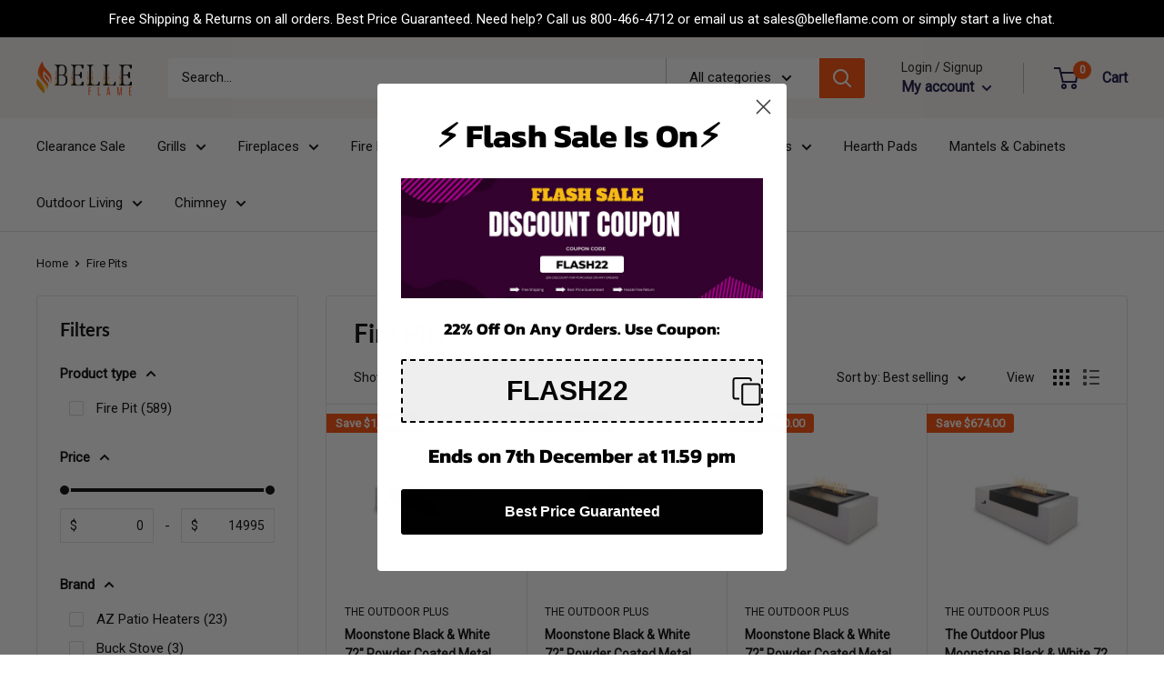

--- FILE ---
content_type: text/javascript
request_url: https://cdn.shopify.com/s/files/1/0597/3783/3627/files/tptinstall.min.js?v=1718591634&t=tapita-seo-script-tags&shop=hotfirepit.myshopify.com
body_size: -634
content:
/*
 * Tapita service v3
 * Check tapita installation minification (remove `.min` from URL path) for more info
*/

--- FILE ---
content_type: text/javascript
request_url: https://belleflame.com/cdn/shop/t/19/assets/globocheckout.lib.js?v=123078136667041530111741126545
body_size: 13353
content:
(function(t,e){typeof exports=="object"&&typeof module!="undefined"?module.exports=e():typeof define=="function"&&define.amd?define(e):(t=t||self).Liquid=e()})(this,function(){"use strict";var r=function(t2,e2){return(r=Object.setPrototypeOf||{__proto__:[]}instanceof Array&&function(t3,e3){t3.__proto__=e3}||function(t3,e3){for(var n2 in e3)e3.hasOwnProperty(n2)&&(t3[n2]=e3[n2])})(t2,e2)};function i(t2,e2){function n2(){this.constructor=t2}r(t2,e2),t2.prototype=e2===null?Object.create(e2):(n2.prototype=e2.prototype,new n2)}var m=function(){return(m=Object.assign||function(t2){for(var e2,n2=1,r2=arguments.length;n2<r2;n2++)for(var i2 in e2=arguments[n2])Object.prototype.hasOwnProperty.call(e2,i2)&&(t2[i2]=e2[i2]);return t2}).apply(this,arguments)};function p(s2,o2,u2,a2){return new(u2||(u2=Promise))(function(t2,e2){function n2(t3){try{i2(a2.next(t3))}catch(t4){e2(t4)}}function r2(t3){try{i2(a2.throw(t3))}catch(t4){e2(t4)}}function i2(e3){e3.done?t2(e3.value):new u2(function(t3){t3(e3.value)}).then(n2,r2)}i2((a2=a2.apply(s2,o2||[])).next())})}function d(n2,r2){var i2,s2,o2,t2,u2={label:0,sent:function(){if(1&o2[0])throw o2[1];return o2[1]},trys:[],ops:[]};return t2={next:e2(0),throw:e2(1),return:e2(2)},typeof Symbol=="function"&&(t2[Symbol.iterator]=function(){return this}),t2;function e2(e3){return function(t3){return function(e4){if(i2)throw new TypeError("Generator is already executing.");for(;u2;)try{if(i2=1,s2&&(o2=2&e4[0]?s2.return:e4[0]?s2.throw||((o2=s2.return)&&o2.call(s2),0):s2.next)&&!(o2=o2.call(s2,e4[1])).done)return o2;switch(s2=0,o2&&(e4=[2&e4[0],o2.value]),e4[0]){case 0:case 1:o2=e4;break;case 4:return u2.label++,{value:e4[1],done:!1};case 5:u2.label++,s2=e4[1],e4=[0];continue;case 7:e4=u2.ops.pop(),u2.trys.pop();continue;default:if(!(o2=0<(o2=u2.trys).length&&o2[o2.length-1])&&(e4[0]===6||e4[0]===2)){u2=0;continue}if(e4[0]===3&&(!o2||e4[1]>o2[0]&&e4[1]<o2[3])){u2.label=e4[1];break}if(e4[0]===6&&u2.label<o2[1]){u2.label=o2[1],o2=e4;break}if(o2&&u2.label<o2[2]){u2.label=o2[2],u2.ops.push(e4);break}o2[2]&&u2.ops.pop(),u2.trys.pop();continue}e4=r2.call(n2,u2)}catch(t4){e4=[6,t4],s2=0}finally{i2=o2=0}if(5&e4[0])throw e4[1];return{value:e4[0]?e4[1]:void 0,done:!0}}([e3,t3])}}}var s=function(){function t2(){}return t2.prototype.valueOf=function(){},t2.prototype.liquidMethodMissing=function(t3){},t2}(),e=Object.prototype.toString;function g(t2){return e.call(t2)==="[object String]"}function u(t2){return typeof t2=="function"}function a(t2){return f(t2)?"":(t2=l(t2),String(t2))}function o(t2){return t2 instanceof s?t2.valueOf():t2}function c(t2){return typeof t2=="number"}function l(t2){return u(t2.toLiquid)?l(t2.toLiquid()):t2}function f(t2){return t2==null}function v(t2){return e.call(t2)==="[object Array]"}function h(t2,e2){for(var n2 in t2=t2||{})if(t2.hasOwnProperty(n2)&&e2(t2[n2],n2,t2)===!1)break;return t2}function w(t2){return t2[t2.length-1]}function y(t2){var e2=typeof t2;return t2!==null&&(e2==="object"||e2==="function")}function b(t2,e2,n2){n2===void 0&&(n2=1);for(var r2=[],i2=t2;i2<e2;i2+=n2)r2.push(i2);return r2}function T(t2,e2,n2){n2===void 0&&(n2=" ");for(var r2=e2-(t2=String(t2)).length;0<r2--;)t2=n2+t2;return t2}var t=function(r2){function t2(t3,e2){var n2=r2.call(this,t3.message)||this;return n2.originalError=t3,n2.token=e2,n2}return i(t2,r2),t2.prototype.update=function(){var i2,s2,t3,o2,e2=this.originalError,n2=(i2=this.token,s2=i2.input.split("\n"),t3=Math.max(i2.line-2,1),o2=Math.min(i2.line+3,s2.length),b(t3,o2+1).map(function(t4){var e3=t4===i2.line?">> ":"   ",n3=T(String(t4),String(o2).length),r3=s2[t4-1];return""+e3+n3+"| "+r3}).join("\n"));this.message=function(t4,e3){return e3.file&&(t4+=", file:"+e3.file),t4+=", line:"+e3.line+", col:"+e3.col}(e2.message,this.token),this.stack=this.message+"\n"+n2+"\n"+this.stack+"\nFrom "+e2.stack},t2}(Error),x=function(r2){function t2(t3,e2){var n2=r2.call(this,new Error(t3),e2)||this;return n2.name="TokenizationError",r2.prototype.update.call(n2),n2}return i(t2,r2),t2}(t),n=function(r2){function t2(t3,e2){var n2=r2.call(this,t3,e2)||this;return n2.name="ParseError",n2.message=t3.message,r2.prototype.update.call(n2),n2}return i(t2,r2),t2}(t),E=function(r2){function t2(t3,e2){var n2=r2.call(this,t3,e2.token)||this;return n2.name="RenderError",n2.message=t3.message,r2.prototype.update.call(n2),n2}return i(t2,r2),t2}(t),k=function(n2){function t2(t3){var e2=n2.call(this,t3)||this;return e2.resolvedHTML="",e2.name="RenderBreakError",e2.message=t3+"",e2}return i(t2,n2),t2}(Error),R=function(n2){function t2(t3){var e2=n2.call(this,t3)||this;return e2.name="AssertionError",e2.message=t3+"",e2}return i(t2,n2),t2}(Error);function q(t2,e2){if(!t2)throw new R(e2=e2||"expect "+t2+" to be true")}var S={root:["."],cache:!1,extname:"",dynamicPartials:!0,trimTagRight:!1,trimTagLeft:!1,trimOutputRight:!1,trimOutputLeft:!1,greedy:!0,tagDelimiterLeft:"{%",tagDelimiterRight:"%}",outputDelimiterLeft:"{{",outputDelimiterRight:"}}",strictFilters:!1,strictVariables:!1};function O(t2){var e2;return(t2=t2||{}).hasOwnProperty("root")&&(t2.root=v(e2=t2.root)?e2:g(e2)?[e2]:[]),t2}function M(t2){return m({},S,t2)}var L=function(){function t2(t3,e2){t3===void 0&&(t3={}),this.scopes=[{}],this.registers={},this.opts=M(e2),this.environments=t3}return t2.prototype.getRegister=function(t3,e2){return e2===void 0&&(e2={}),this.registers[t3]=this.registers[t3]||e2},t2.prototype.setRegister=function(t3,e2){return this.registers[t3]=e2},t2.prototype.getAll=function(){return[this.environments].concat(this.scopes).reduce(function(t3,e2){return m(t3,e2)},{})},t2.prototype.get=function(o2){return p(this,void 0,void 0,function(){var e2,n2,r2,i2,s2;return d(this,function(t3){switch(t3.label){case 0:return[4,this.parseProp(o2)];case 1:for(e2=t3.sent(),n2=this.findScope(e2[0])||this.environments,r2=0,i2=e2;r2<i2.length;r2++)if(s2=i2[r2],f(n2=D(n2,s2))&&this.opts.strictVariables)throw new TypeError("undefined variable: "+s2);return[2,n2]}})})},t2.prototype.push=function(t3){return this.scopes.push(t3)},t2.prototype.pop=function(){return this.scopes.pop()},t2.prototype.front=function(){return this.scopes[0]},t2.prototype.findScope=function(t3){for(var e2=this.scopes.length-1;0<=e2;e2--){var n2=this.scopes[e2];if(t3 in n2)return n2}return null},t2.prototype.parseProp=function(a2){return p(this,void 0,void 0,function(){function e2(){r2.length&&n2.push(r2),r2=""}var n2,r2,i2,s2,o2,u2;return d(this,function(t3){switch(t3.label){case 0:a2=String(a2),n2=[],r2="",s2=0,t3.label=1;case 1:if(!(s2<a2.length))return[3,10];switch(a2[s2]){case"[":return[3,2];case".":return[3,7]}return[3,8];case 2:return e2(),o2=a2[s2+1],/['"]/.test(o2)?(q((i2=a2.indexOf(o2,s2+2))!==-1,"unbalanced "+o2+": "+a2),r2=a2.slice(s2+2,i2),e2(),s2=i2+2,[3,6]):[3,3];case 3:return q((i2=function(t4,e3){for(var n3=1,r3=e3;r3<t4.length;r3++)if(t4[r3]==="["&&n3++,t4[r3]==="]"&&--n3===0)return r3;return-1}(a2,s2+1))!==-1,"unbalanced []: "+a2),r2=a2.slice(s2+1,i2),/^[+-]?\d+$/.test(r2)?[3,5]:(u2=String,[4,this.get(r2)]);case 4:r2=u2.apply(void 0,[t3.sent()]),t3.label=5;case 5:e2(),s2=i2+1,t3.label=6;case 6:return[3,9];case 7:return e2(),s2++,[3,9];case 8:r2+=a2[s2++],t3.label=9;case 9:return[3,1];case 10:if(e2(),!n2.length)throw new TypeError('invalid path:"'+a2+'"');return[2,n2]}})})},t2}();function D(t2,e2){return f(t2)?t2:(t2=l(t2))instanceof s?u(t2[e2])?t2[e2]():t2.hasOwnProperty(e2)?t2[e2]:t2.liquidMethodMissing(e2):e2==="size"?f((n2=t2).size)&&(v(n2)||g(n2))?n2.length:n2.size:t2[e2];var n2}var P=Object.freeze({ParseError:n,TokenizationError:x,RenderBreakError:k,AssertionError:R,Drop:s}),F={readFile:function(r2){return p(this,void 0,void 0,function(){return d(this,function(t2){return[2,new Promise(function(t3,e2){var n2=new XMLHttpRequest;n2.onload=function(){200<=n2.status&&n2.status<300?t3(n2.responseText):e2(new Error(n2.statusText))},n2.onerror=function(){e2(new Error("An error occurred whilst receiving the response."))},n2.open("GET",r2),n2.send()})]})})},resolve:function(t2,e2,i2){return t2.length&&w(t2)!=="/"&&(t2+="/"),function(t3,e3){var n2=document.createElement("base");n2.href=t3;var r2=document.getElementsByTagName("head")[0];r2.insertBefore(n2,r2.firstChild);var i3=document.createElement("a");i3.href=e3;var s2=i3.href;return r2.removeChild(n2),s2}(t2,e2).replace(/^(\w+:\/\/[^/]+)(\/[^?]+)/,function(t3,e3,n2){var r2=n2.split("/").pop();return/\.\w+$/.test(r2)?t3:e3+n2+i2})},exists:function(){return p(this,void 0,void 0,function(){return d(this,function(t2){return[2,!0]})})}},U=function(t2,e2,n2,r2,i2){this.trimLeft=!1,this.trimRight=!1,this.type="notset",this.col=r2,this.line=n2,this.raw=t2,this.value=t2,this.input=e2,this.file=i2},j=function(f2){function t2(t3,e2,n2,r2,i2,s2,o2,u2){var a2=f2.call(this,t3,n2,r2,i2,u2)||this,c2=e2[0]==="-",l2=w(e2)==="-";return a2.value=e2.slice(c2?1:0,l2?-1:e2.length).trim(),a2.trimLeft=c2||s2,a2.trimRight=l2||o2,a2}return i(t2,f2),t2}(U),_=new RegExp(/'[^']*'/.source+"|"+/"[^"]*"/.source),A=new RegExp("(?:"+_.source+"|[^'\"])*"),H=/[+-]?(?:\d+\.?\d*|\.?\d+)/,N=/[\w-]+[?]?/,z=new RegExp("\\[(?:"+_.source+"|[\\w-\\.]+)\\]"),Y=new RegExp("(?:"+_.source+"|"+/true|false/.source+"|"+H.source+")"),$2=new RegExp(N.source+"(?:\\."+N.source+"|"+z.source+")*"),I=new RegExp("(?:"+$2.source+"|"+H.source+")"),C=new RegExp("\\("+I.source+"\\.\\."+I.source+"\\)"),B=new RegExp("\\(("+I.source+")\\.\\.("+I.source+")\\)"),V=new RegExp("(?:"+$2.source+"|"+Y.source+"|"+C.source+")"),G=new RegExp("(?:"+N.source+")\\s*:\\s*(?:"+V.source+")"),W=new RegExp("("+N.source+")\\s*:\\s*("+V.source+")","g"),J=new RegExp("^\\s*("+N.source+")\\s*([\\s\\S]*?)\\s*$"),X=new RegExp("^"+_.source+"$"),K=new RegExp("^"+B.source+"$"),Q=[/\s+or\s+/,/\s+and\s+/,/==|!=|<=|>=|<|>|\s+contains\s+/],Z=function(c2){function t2(t3,e2,n2,r2,i2,s2,o2){var u2=c2.call(this,t3,e2,n2,r2,i2,s2.trimTagLeft,s2.trimTagRight,o2)||this;u2.type="tag";var a2=u2.value.match(J);if(!a2)throw new x("illegal tag syntax",u2);return u2.name=a2[1],u2.args=a2[2],u2}return i(t2,c2),t2.is=function(t3){return t3.type==="tag"},t2}(j),tt=function(o2){function t2(t3,e2,n2,r2,i2){var s2=o2.call(this,t3,e2,n2,r2,i2)||this;return s2.type="html",s2.value=t3,s2}return i(t2,o2),t2.is=function(t3){return t3.type==="html"},t2}(U);function et(t2,e2){if(t2&&tt.is(t2)){var n2=e2?/\s+$/g:/[\t\r ]*$/g;t2.value=t2.value.replace(n2,"")}}function nt(t2,e2){if(t2&&tt.is(t2)){var n2=e2?/^\s+/g:/^[\t\r ]*\n?/g;t2.value=t2.value.replace(n2,"")}}var rt,it,st=function(a2){function t2(t3,e2,n2,r2,i2,s2,o2){var u2=a2.call(this,t3,e2,n2,r2,i2,s2.trimOutputLeft,s2.trimOutputRight,o2)||this;return u2.type="output",u2}return i(t2,a2),t2.is=function(t3){return t3.type==="output"},t2}(j);(it=rt||(rt={}))[it.HTML=0]="HTML",it[it.OUTPUT=1]="OUTPUT",it[it.TAG=2]="TAG";var ot=function(){function t2(t3){this.options=M(t3)}return t2.prototype.tokenize=function(t3,e2){for(var n2=[],r2=this.options,i2=r2.tagDelimiterLeft,s2=r2.tagDelimiterRight,o2=r2.outputDelimiterLeft,u2=r2.outputDelimiterRight,a2=0,c2=1,l2=rt.HTML,f2="",h2=0,p2=1,d2=1;a2<t3.length;){if(t3[a2]==="\n"&&(c2++,h2=a2+1),l2===rt.HTML){if(t3.substr(a2,o2.length)===o2){f2&&n2.push(new tt(f2,t3,p2,d2,e2)),p2=c2,d2=a2-h2+1,a2+=(f2=o2).length,l2=rt.OUTPUT;continue}if(t3.substr(a2,i2.length)===i2){f2&&n2.push(new tt(f2,t3,p2,d2,e2)),p2=c2,d2=a2-h2+1,a2+=(f2=i2).length,l2=rt.TAG;continue}}else{if(l2===rt.OUTPUT&&t3.substr(a2,u2.length)===u2){f2+=u2,n2.push(new st(f2,f2.slice(o2.length,-u2.length),t3,p2,d2,this.options,e2)),f2="",p2=c2,d2=(a2+=u2.length)-h2+1,l2=rt.HTML;continue}if(t3.substr(a2,s2.length)===s2){f2+=s2,n2.push(new Z(f2,f2.slice(i2.length,-s2.length),t3,p2,d2,this.options,e2)),f2="",p2=c2,d2=(a2+=s2.length)-h2+1,l2=rt.HTML;continue}}f2+=t3[a2++]}if(l2===rt.HTML)return f2&&n2.push(new tt(f2,t3,p2,d2,e2)),function(t4,e3){e3=m({greedy:!0},e3);for(var n3=!1,r3=0;r3<t4.length;r3++){var i3=t4[r3];!n3&&i3.trimLeft&&et(t4[r3-1],e3.greedy),Z.is(i3)&&(i3.name==="raw"?n3=!0:i3.name==="endraw"&&(n3=!1)),!n3&&i3.trimRight&&nt(t4[r3+1],e3.greedy)}}(n2,this.options),n2;var g2=l2===rt.OUTPUT?"output":"tag",v2=16<f2.length?f2.slice(0,13)+"...":f2;throw new x(g2+' "'+v2+'" not closed',new U(f2,t3,p2,d2,e2))},t2}(),ut=function(){function t2(){}return t2.prototype.renderTemplates=function(u2,a2){return p(this,void 0,void 0,function(){var e2,n2,r2,i2,s2,o2;return d(this,function(t3){switch(t3.label){case 0:q(a2,"unable to evalTemplates: context undefined"),e2="",n2=0,r2=u2,t3.label=1;case 1:if(!(n2<r2.length))return[3,6];i2=r2[n2],t3.label=2;case 2:return t3.trys.push([2,4,,5]),s2=e2,[4,i2.render(a2)];case 3:return e2=s2+t3.sent(),[3,5];case 4:throw(o2=t3.sent()).name==="RenderBreakError"?(o2.resolvedHTML=e2,o2):o2.name==="RenderError"?o2:new E(o2,i2);case 5:return n2++,[3,1];case 6:return[2,e2]}})})},t2}();function at(t2){return t2&&u(t2.equals)}var ct=function(t2){function e2(){return t2!==null&&t2.apply(this,arguments)||this}return i(e2,t2),e2.prototype.equals=function(t3){return g(t3)||v(t3)?t3.length===0:!!y(t3)&&Object.keys(t3).length===0},e2.prototype.gt=function(){return!1},e2.prototype.geq=function(){return!1},e2.prototype.lt=function(){return!1},e2.prototype.leq=function(){return!1},e2.prototype.valueOf=function(){return""},e2}(s),lt=function(e2){function t2(){return e2!==null&&e2.apply(this,arguments)||this}return i(t2,e2),t2.prototype.equals=function(t3){return t3===!1||!!f(o(t3))||(g(t3)?/^\s*$/.test(t3):e2.prototype.equals.call(this,t3))},t2}(ct),ft=function(t2){function e2(){return t2!==null&&t2.apply(this,arguments)||this}return i(e2,t2),e2.prototype.equals=function(t3){return f(o(t3))||t3 instanceof lt},e2.prototype.gt=function(){return!1},e2.prototype.geq=function(){return!1},e2.prototype.lt=function(){return!1},e2.prototype.leq=function(){return!1},e2.prototype.valueOf=function(){return null},e2}(s),ht={"==":function(t2,e2){return at(t2)?t2.equals(e2):at(e2)?e2.equals(t2):t2===e2},"!=":function(t2,e2){return at(t2)?!t2.equals(e2):at(e2)?!e2.equals(t2):t2!==e2},">":function(t2,e2){return at(t2)?t2.gt(e2):at(e2)?e2.lt(t2):e2<t2},"<":function(t2,e2){return at(t2)?t2.lt(e2):at(e2)?e2.gt(t2):t2<e2},">=":function(t2,e2){return at(t2)?t2.geq(e2):at(e2)?e2.leq(t2):e2<=t2},"<=":function(t2,e2){return at(t2)?t2.leq(e2):at(e2)?e2.geq(t2):t2<=e2},contains:function(t2,e2){return!(!t2||!u(t2.indexOf))&&-1<t2.indexOf(e2)},and:function(t2,e2){return mt(t2)&&mt(e2)},or:function(t2,e2){return mt(t2)||mt(e2)}};function pt(f2,h2){return p(this,void 0,void 0,function(){var e2,n2,r2,i2,s2,o2,u2,a2,c2,l2;return d(this,function(t2){switch(t2.label){case 0:q(h2,"unable to parseExp: scope undefined"),e2=Q,r2=0,t2.label=1;case 1:return r2<e2.length?(i2=e2[r2],s2=new RegExp("^("+A.source+")("+i2.source+")("+A.source+")$"),(n2=f2.match(s2))?[4,pt(n2[1],h2)]:[3,4]):[3,5];case 2:return o2=t2.sent(),u2=ht[n2[2].trim()],[4,pt(n2[3],h2)];case 3:return a2=t2.sent(),[2,u2(o2,a2)];case 4:return r2++,[3,1];case 5:return(n2=f2.match(K))?[4,vt(n2[1],h2)]:[3,8];case 6:return c2=t2.sent(),[4,vt(n2[2],h2)];case 7:return l2=t2.sent(),[2,b(+c2,+l2+1)];case 8:return[2,gt(f2,h2)]}})})}function dt(n2,r2){return p(this,void 0,void 0,function(){var e2;return d(this,function(t2){switch(t2.label){case 0:return e2=o,[4,pt(n2,r2)];case 1:return[2,e2.apply(void 0,[t2.sent()])]}})})}function gt(e2,n2){return p(this,void 0,void 0,function(){return d(this,function(t2){return e2?(e2=e2.trim())==="true"?[2,!0]:e2==="false"?[2,!1]:e2==="nil"||e2==="null"?[2,new ft]:e2==="empty"?[2,new ct]:e2==="blank"?[2,new lt]:isNaN(Number(e2))?e2[0]!=='"'&&e2[0]!=="'"||e2[0]!==w(e2)?[2,n2.get(e2)]:[2,e2.slice(1,-1)]:[2,Number(e2)]:[2,null]})})}function vt(n2,r2){return p(this,void 0,void 0,function(){var e2;return d(this,function(t2){switch(t2.label){case 0:return e2=o,[4,gt(n2,r2)];case 1:return[2,e2.apply(void 0,[t2.sent()])]}})})}function mt(t2){return!wt(t2)}function wt(t2){return t2===!1||t2==null}var yt=function(){function c2(){}return c2.create=function(u2,a2){return p(this,void 0,void 0,function(){var e2,n2,r2,i2,s2,o2;return d(this,function(t2){switch(t2.label){case 0:e2=new c2,W.lastIndex=0,t2.label=1;case 1:return(n2=W.exec(u2))?(r2=n2[1],i2=n2[2],s2=e2,o2=r2,[4,gt(i2,a2)]):[3,3];case 2:return s2[o2]=t2.sent(),[3,1];case 3:return[2,e2]}})})},c2}(),bt=function(t2){this.token=t2},Tt=function(s2){function o2(t2,e2,n2){var r2=s2.call(this,t2)||this;r2.name=t2.name;var i2=o2.impls[t2.name];return q(i2,"tag "+t2.name+" not found"),r2.impl=Object.create(i2),r2.impl.liquid=n2,r2.impl.parse&&r2.impl.parse(t2,e2),r2}return i(o2,s2),o2.prototype.render=function(s3){return p(this,void 0,void 0,function(){var e2,n2,r2,i2;return d(this,function(t2){switch(t2.label){case 0:return[4,yt.create(this.token.args,s3)];case 1:return e2=t2.sent(),u((n2=this.impl).render)?(i2=a,[4,n2.render(s3,e2)]):[3,3];case 2:return r2=i2.apply(void 0,[t2.sent()]),[3,4];case 3:r2="",t2.label=4;case 4:return[2,r2]}})})},o2.register=function(t2,e2){o2.impls[t2]=e2},o2.clear=function(){o2.impls={}},o2.impls={},o2}(bt),xt=function(){function i2(t2,e2,n2){var r2=i2.impls[t2];if(!r2&&n2)throw new TypeError("undefined filter: "+t2);this.name=t2,this.impl=r2||function(t3){return t3},this.args=e2}return i2.prototype.render=function(l2,f2){return p(this,void 0,void 0,function(){var e2,n2,r2,i3,s2,o2,u2,a2,c2;return d(this,function(t2){switch(t2.label){case 0:e2=[],n2=0,r2=this.args,t2.label=1;case 1:return n2<r2.length?(i3=r2[n2],v(i3)?(o2=(s2=e2).push,u2=[i3[0]],[4,gt(i3[1],f2)]):[3,3]):[3,6];case 2:return o2.apply(s2,[u2.concat([t2.sent()])]),[3,5];case 3:return c2=(a2=e2).push,[4,gt(i3,f2)];case 4:c2.apply(a2,[t2.sent()]),t2.label=5;case 5:return n2++,[3,1];case 6:return[2,this.impl.apply({context:f2},[l2].concat(e2))]}})})},i2.register=function(t2,e2){i2.impls[t2]=e2},i2.clear=function(){i2.impls={}},i2.impls={},i2}(),Et,kt,Rt=function(){function t2(t3,e2){this.handlers={},this.stopRequested=!1,this.tokens=t3,this.parseToken=e2}return t2.prototype.on=function(t3,e2){return this.handlers[t3]=e2,this},t2.prototype.trigger=function(t3,e2){var n2=this.handlers[t3];return!!n2&&(n2(e2),!0)},t2.prototype.start=function(){var t3;for(this.trigger("start");!this.stopRequested&&(t3=this.tokens.shift());)if(!(this.trigger("token",t3)||Z.is(t3)&&this.trigger("tag:"+t3.name,t3))){var e2=this.parseToken(t3,this.tokens);this.trigger("template",e2)}return this.stopRequested||this.trigger("end"),this},t2.prototype.stop=function(){return this.stopRequested=!0,this},t2}(),qt=function(){function r2(t2,e2){this.filters=[];var n2=r2.tokenize(t2);this.strictFilters=e2,this.initial=n2[0],this.parseFilters(n2,1)}return r2.prototype.parseFilters=function(t2,e2){for(var n2=e2;n2<t2.length;)if(t2[n2]==="|"){for(var r3=++n2;n2<t2.length&&t2[n2]!=="|";)n2++;this.parseFilter(t2,r3,n2)}else n2++},r2.prototype.parseFilter=function(t2,e2,n2){for(var r3,i2,s2=t2[e2],o2=[],u2=e2+1;u2<n2+1;u2++)u2===n2||t2[u2]===","?((r3||i2)&&o2.push(r3?[r3,i2]:i2),i2=r3=void 0):t2[u2]===":"?(r3=i2,i2=void 0):i2===void 0&&(i2=t2[u2]);this.filters.push(new xt(s2,o2,this.strictFilters))},r2.prototype.value=function(i2){return p(this,void 0,void 0,function(){var e2,n2,r3;return d(this,function(t2){switch(t2.label){case 0:return[4,pt(this.initial,i2)];case 1:e2=t2.sent(),n2=0,r3=this.filters,t2.label=2;case 2:return n2<r3.length?[4,r3[n2].render(e2,i2)]:[3,5];case 3:e2=t2.sent(),t2.label=4;case 4:return n2++,[3,2];case 5:return[2,e2]}})})},r2.tokenize=function(t2){for(var e2=[],n2=0;n2<t2.length;){var r3=t2[n2];if(r3==='"'||r3==="'"){var i2=n2;for(n2+=2;n2<t2.length&&t2[n2-1]!==r3;++n2);e2.push(t2.slice(i2,n2))}else if(/\s/.test(r3))n2++;else if(/[|,:]/.test(r3))e2.push(t2[n2++]);else{for(i2=n2++;n2<t2.length&&!/[|,:\s]/.test(t2[n2]);++n2);e2.push(t2.slice(i2,n2))}}return e2},r2}(),St=function(r2){function t2(t3,e2){var n2=r2.call(this,t3)||this;return n2.value=new qt(t3.value,e2),n2}return i(t2,r2),t2.prototype.render=function(e2){return p(this,void 0,void 0,function(){return d(this,function(t3){switch(t3.label){case 0:return[4,this.value.value(e2)];case 1:return[2,a(o(t3.sent()))]}})})},t2}(bt),Ot=function(n2){function t2(t3){var e2=n2.call(this,t3)||this;return e2.str=t3.value,e2}return i(t2,n2),t2.prototype.render=function(){return p(this,void 0,void 0,function(){return d(this,function(t3){return[2,this.str]})})},t2}(bt),Mt=function(){function t2(t3){this.liquid=t3}return t2.prototype.parse=function(t3){for(var e2,n2=[];e2=t3.shift();)n2.push(this.parseToken(e2,t3));return n2},t2.prototype.parseToken=function(e2,t3){try{return Z.is(e2)?new Tt(e2,t3,this.liquid):st.is(e2)?new St(e2,this.liquid.options.strictFilters):new Ot(e2)}catch(t4){throw new n(t4,e2)}},t2.prototype.parseStream=function(t3){var n2=this;return new Rt(t3,function(t4,e2){return n2.parseToken(t4,e2)})},t2}(),Lt=new RegExp("("+N.source+")\\s*=([^]*)"),Dt={parse:function(t2){var e2=t2.args.match(Lt);q(e2,"illegal token "+t2.raw),this.key=e2[1],this.value=e2[2]},render:function(r2){return p(this,void 0,void 0,function(){var e2,n2;return d(this,function(t2){switch(t2.label){case 0:return e2=r2.front(),n2=this.key,[4,this.liquid.evalValue(this.value,r2)];case 1:return e2[n2]=t2.sent(),[2]}})})}},Pt=function(n2){function t2(t3){var e2=n2.call(this)||this;return e2.i=0,e2.length=t3,e2}return i(t2,n2),t2.prototype.next=function(){this.i++},t2.prototype.index0=function(){return this.i},t2.prototype.index=function(){return this.i+1},t2.prototype.first=function(){return this.i===0},t2.prototype.last=function(){return this.i===this.length-1},t2.prototype.rindex=function(){return this.length-this.i},t2.prototype.rindex0=function(){return this.length-this.i-1},t2.prototype.valueOf=function(){return JSON.stringify(this)},t2}(s),Ft=new RegExp("^("+N.source+")\\s+in\\s+("+V.source+")(?:\\s+"+G.source+")*(?:\\s+(reversed))?(?:\\s+"+G.source+")*$"),Ut={type:"block",parse:function(t2,e2){var n2,r2=this,i2=Ft.exec(t2.args);q(i2,"illegal tag: "+t2.raw),this.variable=i2[1],this.collection=i2[2],this.reversed=!!i2[3],this.templates=[],this.elseTemplates=[];var s2=this.liquid.parser.parseStream(e2).on("start",function(){return n2=r2.templates}).on("tag:else",function(){return n2=r2.elseTemplates}).on("tag:endfor",function(){return s2.stop()}).on("template",function(t3){return n2.push(t3)}).on("end",function(){throw new Error("tag "+t2.raw+" not closed")});s2.start()},render:function(f2,h2){return p(this,void 0,void 0,function(){var e2,n2,r2,i2,s2,o2,u2,a2,c2,l2;return d(this,function(t2){switch(t2.label){case 0:return[4,pt(this.collection,f2)];case 1:if(v(e2=t2.sent())||(g(e2)&&0<e2.length?e2=[e2]:y(e2)&&(e2=Object.keys(e2).map(function(t3){return[t3,e2[t3]]}))),!v(e2)||!e2.length)return[2,this.liquid.renderer.renderTemplates(this.elseTemplates,f2)];n2=h2.offset||0,r2=h2.limit===void 0?e2.length:h2.limit,e2=e2.slice(n2,n2+r2),this.reversed&&e2.reverse(),i2={forloop:new Pt(e2.length)},f2.push(i2),s2="",o2=0,u2=e2,t2.label=2;case 2:if(!(o2<u2.length))return[3,8];a2=u2[o2],i2[this.variable]=a2,t2.label=3;case 3:return t2.trys.push([3,5,,6]),c2=s2,[4,this.liquid.renderer.renderTemplates(this.templates,f2)];case 4:return s2=c2+t2.sent(),[3,6];case 5:if((l2=t2.sent()).name!=="RenderBreakError")throw l2;return s2+=l2.resolvedHTML,l2.message==="break"?[3,8]:[3,6];case 6:i2.forloop.next(),t2.label=7;case 7:return o2++,[3,2];case 8:return f2.pop(),[2,s2]}})})}},jt=new RegExp("("+N.source+")"),_t={parse:function(t2,e2){var n2=this,r2=t2.args.match(jt);q(r2,t2.args+" not valid identifier"),this.variable=r2[1],this.templates=[];var i2=this.liquid.parser.parseStream(e2);i2.on("tag:endcapture",function(){return i2.stop()}).on("template",function(t3){return n2.templates.push(t3)}).on("end",function(){throw new Error("tag "+t2.raw+" not closed")}),i2.start()},render:function(n2){return p(this,void 0,void 0,function(){var e2;return d(this,function(t2){switch(t2.label){case 0:return[4,this.liquid.renderer.renderTemplates(this.templates,n2)];case 1:return e2=t2.sent(),n2.front()[this.variable]=e2,[2]}})})}},At={parse:function(t2,e2){var n2=this;this.cond=t2.args,this.cases=[],this.elseTemplates=[];var r2=[],i2=this.liquid.parser.parseStream(e2).on("tag:when",function(t3){n2.cases.push({val:t3.args,templates:r2=[]})}).on("tag:else",function(){return r2=n2.elseTemplates}).on("tag:endcase",function(){return i2.stop()}).on("template",function(t3){return r2.push(t3)}).on("end",function(){throw new Error("tag "+t2.raw+" not closed")});i2.start()},render:function(s2){return p(this,void 0,void 0,function(){var e2,n2,r2,i2;return d(this,function(t2){switch(t2.label){case 0:e2=0,t2.label=1;case 1:return e2<this.cases.length?[4,dt((n2=this.cases[e2]).val,s2)]:[3,5];case 2:return r2=t2.sent(),[4,dt(this.cond,s2)];case 3:if(i2=t2.sent(),r2===i2)return[2,this.liquid.renderer.renderTemplates(n2.templates,s2)];t2.label=4;case 4:return e2++,[3,1];case 5:return[2,this.liquid.renderer.renderTemplates(this.elseTemplates,s2)]}})})}},Ht={parse:function(t2,e2){var n2=this.liquid.parser.parseStream(e2);n2.on("token",function(t3){t3.name==="endcomment"&&n2.stop()}).on("end",function(){throw new Error("tag "+t2.raw+" not closed")}),n2.start()}};(kt=Et||(Et={}))[kt.OUTPUT=0]="OUTPUT",kt[kt.STORE=1]="STORE";var Nt=Et,zt=/[^\s,]+/,Yt=new RegExp("with\\s+("+V.source+")"),$t={parse:function(t2){var e2=zt.exec(t2.args);e2&&(this.staticValue=e2[0]),(e2=V.exec(t2.args))&&(this.value=e2[0]),(e2=Yt.exec(t2.args))&&(this.with=e2[1])},render:function(c2,l2){return p(this,void 0,void 0,function(){var e2,n2,r2,i2,s2,o2,u2,a2;return d(this,function(t2){switch(t2.label){case 0:return c2.opts.dynamicPartials?X.exec(this.value)?(n2=this.value.slice(1,-1),[4,this.liquid.parseAndRender(n2,c2.getAll(),c2.opts)]):[3,2]:[3,5];case 1:return e2=t2.sent(),[3,4];case 2:return[4,vt(this.value,c2)];case 3:e2=t2.sent(),t2.label=4;case 4:return[3,6];case 5:e2=this.staticValue,t2.label=6;case 6:return q(e2,"cannot include with empty filename"),r2=c2.getRegister("blocks"),i2=c2.getRegister("blockMode"),c2.setRegister("blocks",{}),c2.setRegister("blockMode",Nt.OUTPUT),this.with?(s2=l2,o2=e2,[4,gt(this.with,c2)]):[3,8];case 7:s2[o2]=t2.sent(),t2.label=8;case 8:return[4,this.liquid.getTemplate(e2,c2.opts)];case 9:return u2=t2.sent(),c2.push(l2),[4,this.liquid.renderer.renderTemplates(u2,c2)];case 10:return a2=t2.sent(),c2.pop(),c2.setRegister("blocks",r2),c2.setRegister("blockMode",i2),[2,a2]}})})}},It={parse:function(t2){var e2=t2.args.match(N);q(e2,"illegal identifier "+t2.args),this.variable=e2[0]},render:function(t2){var e2=t2.environments;return c(e2[this.variable])||(e2[this.variable]=0),--e2[this.variable]}},Ct=new RegExp("^(?:("+V.source+")\\s*:\\s*)?(.*)$"),Bt=new RegExp(V.source,"g"),Vt={parse:function(t2){var e2=Ct.exec(t2.args);q(e2,"illegal tag: "+t2.raw),this.group=e2[1]||"";var n2=e2[2];for(this.candidates=[];e2=Bt.exec(n2);)this.candidates.push(e2[0]);q(this.candidates.length,"empty candidates: "+t2.raw)},render:function(o2){return p(this,void 0,void 0,function(){var e2,n2,r2,i2,s2;return d(this,function(t2){switch(t2.label){case 0:return[4,vt(this.group,o2)];case 1:return e2=t2.sent(),n2="cycle:"+e2+":"+this.candidates.join(","),r2=o2.getRegister("cycle"),(i2=r2[n2])===void 0&&(i2=r2[n2]=0),s2=this.candidates[i2],i2=(i2+1)%this.candidates.length,r2[n2]=i2,[2,vt(s2,o2)]}})})}},Gt={parse:function(t2,e2){var n2,r2=this;this.branches=[],this.elseTemplates=[];var i2=this.liquid.parser.parseStream(e2).on("start",function(){return r2.branches.push({cond:t2.args,templates:n2=[]})}).on("tag:elsif",function(t3){r2.branches.push({cond:t3.args,templates:n2=[]})}).on("tag:else",function(){return n2=r2.elseTemplates}).on("tag:endif",function(){return i2.stop()}).on("template",function(t3){return n2.push(t3)}).on("end",function(){throw new Error("tag "+t2.raw+" not closed")});i2.start()},render:function(i2){return p(this,void 0,void 0,function(){var e2,n2,r2;return d(this,function(t2){switch(t2.label){case 0:e2=0,n2=this.branches,t2.label=1;case 1:return e2<n2.length?[4,dt((r2=n2[e2]).cond,i2)]:[3,4];case 2:if(mt(t2.sent()))return[2,this.liquid.renderer.renderTemplates(r2.templates,i2)];t2.label=3;case 3:return e2++,[3,1];case 4:return[2,this.liquid.renderer.renderTemplates(this.elseTemplates,i2)]}})})}},Wt={parse:function(t2){var e2=t2.args.match(N);q(e2,"illegal identifier "+t2.args),this.variable=e2[0]},render:function(t2){var e2=t2.environments;c(e2[this.variable])||(e2[this.variable]=0);var n2=e2[this.variable];return e2[this.variable]++,n2}},Jt=/\S+/,Xt={parse:function(t2,e2){var n2=Jt.exec(t2.args);n2&&(this.staticLayout=n2[0]),(n2=V.exec(t2.args))&&(this.layout=n2[0]),this.tpls=this.liquid.parser.parse(e2)},render:function(u2,a2){return p(this,void 0,void 0,function(){var e2,n2,r2,i2,s2,o2;return d(this,function(t2){switch(t2.label){case 0:return u2.opts.dynamicPartials?[4,vt(this.layout,u2)]:[3,2];case 1:return n2=t2.sent(),[3,3];case 2:n2=this.staticLayout,t2.label=3;case 3:return q(e2=n2,"cannot apply layout with empty filename"),u2.setRegister("blockMode",Nt.STORE),r2=u2.getRegister("blocks"),[4,this.liquid.renderer.renderTemplates(this.tpls,u2)];case 4:return i2=t2.sent(),r2[""]===void 0&&(r2[""]=i2),[4,this.liquid.getTemplate(e2,u2.opts)];case 5:return s2=t2.sent(),u2.push(a2),u2.setRegister("blockMode",Nt.OUTPUT),[4,this.liquid.renderer.renderTemplates(s2,u2)];case 6:return o2=t2.sent(),u2.pop(),[2,o2]}})})}},Kt={parse:function(t2,e2){var n2=this,r2=/\w+/.exec(t2.args);this.block=r2?r2[0]:"",this.tpls=[];var i2=this.liquid.parser.parseStream(e2).on("tag:endblock",function(){return i2.stop()}).on("template",function(t3){return n2.tpls.push(t3)}).on("end",function(){throw new Error("tag "+t2.raw+" not closed")});i2.start()},render:function(s2){return p(this,void 0,void 0,function(){var e2,n2,r2,i2;return d(this,function(t2){switch(t2.label){case 0:return e2=s2.getRegister("blocks"),(n2=e2[this.block])===void 0?[3,1]:(i2=n2,[3,3]);case 1:return[4,this.liquid.renderer.renderTemplates(this.tpls,s2)];case 2:i2=t2.sent(),t2.label=3;case 3:return r2=i2,s2.getRegister("blockMode",Nt.OUTPUT)===Nt.STORE?(e2[this.block]=r2,[2,""]):[2,r2]}})})}},Qt={parse:function(t2,e2){var n2=this;this.tokens=[];var r2=this.liquid.parser.parseStream(e2);r2.on("token",function(t3){t3.name==="endraw"?r2.stop():n2.tokens.push(t3)}).on("end",function(){throw new Error("tag "+t2.raw+" not closed")}),r2.start()},render:function(){return this.tokens.map(function(t2){return t2.raw}).join("")}},Zt=function(r2){function t2(t3,e2){var n2=r2.call(this,t3)||this;return n2.length=t3,n2.cols=e2,n2}return i(t2,r2),t2.prototype.row=function(){return Math.floor(this.i/this.cols)+1},t2.prototype.col0=function(){return this.i%this.cols},t2.prototype.col=function(){return this.col0()+1},t2.prototype.col_first=function(){return this.col0()===0},t2.prototype.col_last=function(){return this.col()===this.cols},t2}(Pt),te=new RegExp("^("+N.source+")\\s+in\\s+("+V.source+")(?:\\s+"+G.source+")*$"),ee={assign:Dt,for:Ut,capture:_t,case:At,comment:Ht,include:$t,decrement:It,increment:Wt,cycle:Vt,if:Gt,layout:Xt,block:Kt,raw:Qt,tablerow:{parse:function(t2,e2){var n2,r2=this,i2=te.exec(t2.args);q(i2,"illegal tag: "+t2.raw),this.variable=i2[1],this.collection=i2[2],this.templates=[];var s2=this.liquid.parser.parseStream(e2).on("start",function(){return n2=r2.templates}).on("tag:endtablerow",function(){return s2.stop()}).on("template",function(t3){return n2.push(t3)}).on("end",function(){throw new Error("tag "+t2.raw+" not closed")});s2.start()},render:function(l2,f2){return p(this,void 0,void 0,function(){var e2,n2,r2,i2,s2,o2,u2,a2,c2;return d(this,function(t2){switch(t2.label){case 0:return[4,dt(this.collection,l2)];case 1:e2=t2.sent()||[],n2=f2.offset||0,r2=f2.limit===void 0?e2.length:f2.limit,e2=e2.slice(n2,n2+r2),i2=f2.cols||e2.length,s2=new Zt(e2.length,i2),o2={tablerowloop:s2},l2.push(o2),u2="",a2=0,t2.label=2;case 2:return a2<e2.length?(o2[this.variable]=e2[a2],s2.col0()===0&&(s2.row()!==1&&(u2+="</tr>"),u2+='<tr class="row'+s2.row()+'">'),u2+='<td class="col'+s2.col()+'">',c2=u2,[4,this.liquid.renderer.renderTemplates(this.templates,l2)]):[3,5];case 3:u2=c2+t2.sent(),u2+="</td>",t2.label=4;case 4:return a2++,s2.next(),[3,2];case 5:return e2.length&&(u2+="</tr>"),l2.pop(),[2,u2]}})})}},unless:{parse:function(t2,e2){var n2,r2=this;this.templates=[],this.elseTemplates=[];var i2=this.liquid.parser.parseStream(e2).on("start",function(){n2=r2.templates,r2.cond=t2.args}).on("tag:else",function(){return n2=r2.elseTemplates}).on("tag:endunless",function(){return i2.stop()}).on("template",function(t3){return n2.push(t3)}).on("end",function(){throw new Error("tag "+t2.raw+" not closed")});i2.start()},render:function(e2){return p(this,void 0,void 0,function(){return d(this,function(t2){switch(t2.label){case 0:return[4,dt(this.cond,e2)];case 1:return[2,wt(t2.sent())?this.liquid.renderer.renderTemplates(this.templates,e2):this.liquid.renderer.renderTemplates(this.elseTemplates,e2)]}})})}},break:{render:function(){return p(this,void 0,void 0,function(){return d(this,function(t2){throw new k("break")})})}},continue:{render:function(){return p(this,void 0,void 0,function(){return d(this,function(t2){throw new k("continue")})})}}},ne={"&":"&amp;","<":"&lt;",">":"&gt;",'"':"&#34;","'":"&#39;"},re={"&amp;":"&","&lt;":"<","&gt;":">","&#34;":'"',"&#39;":"'"};function ie(t2){return String(t2).replace(/&|<|>|"|'/g,function(t3){return ne[t3]})}var se={escape:ie,escape_once:function(t2){return ie(String(t2).replace(/&(amp|lt|gt|#34|#39);/g,function(t3){return re[t3]}))},newline_to_br:function(t2){return t2.replace(/\n/g,"<br />")},strip_html:function(t2){return t2.replace(/<script.*?<\/script>|<!--.*?-->|<style.*?<\/style>|<.*?>/g,"")}},oe={append:function(t2,e2){return t2+e2},prepend:function(t2,e2){return e2+t2},capitalize:function(t2){return String(t2).charAt(0).toUpperCase()+t2.slice(1)},lstrip:function(t2){return String(t2).replace(/^\s+/,"")},downcase:function(t2){return t2.toLowerCase()},upcase:function(t2){return String(t2).toUpperCase()},remove:function(t2,e2){return t2.split(e2).join("")},remove_first:function(t2,e2){return t2.replace(e2,"")},replace:function(t2,e2,n2){return String(t2).split(e2).join(n2)},replace_first:function(t2,e2,n2){return String(t2).replace(e2,n2)},rstrip:function(t2){return String(t2).replace(/\s+$/,"")},split:function(t2,e2){return String(t2).split(e2)},strip:function(t2){return String(t2).trim()},strip_newlines:function(t2){return String(t2).replace(/\n/g,"")},truncate:function(t2,e2,n2){return e2===void 0&&(e2=50),n2===void 0&&(n2="..."),(t2=String(t2)).length<=e2?t2:t2.substr(0,e2-n2.length)+n2},truncatewords:function(t2,e2,n2){e2===void 0&&(e2=15),n2===void 0&&(n2="...");var r2=t2.split(/\s+/),i2=r2.slice(0,e2).join(" ");return r2.length>=e2&&(i2+=n2),i2}},ue={abs:function(t2){return Math.abs(t2)},ceil:function(t2){return Math.ceil(t2)},divided_by:function(t2,e2){return t2/e2},floor:function(t2){return Math.floor(t2)},minus:function(t2,e2){return t2-e2},modulo:function(t2,e2){return t2%e2},round:function(t2,e2){e2===void 0&&(e2=0);var n2=Math.pow(10,e2);return Math.round(t2*n2)/n2},plus:function(t2,e2){return Number(t2)+Number(e2)},times:function(t2,e2){return t2*e2}},ae={url_decode:function(t2){return t2.split("+").map(decodeURIComponent).join(" ")},url_encode:function(t2){return t2.split(" ").map(encodeURIComponent).join("+")}},ce={join:function(t2,e2){return t2.join(e2===void 0?" ":e2)},last:function(t2){return w(t2)},first:function(t2){return t2[0]},map:function(t2,e2){return t2.map(function(t3){return t3[e2]})},reverse:function(t2){return t2.slice().reverse()},sort:function(t2,e2){return t2.sort(e2)},size:function(t2){return t2.length},concat:function(t2,e2){return Array.prototype.concat.call(t2,e2)},slice:function(t2,e2,n2){return n2===void 0&&(n2=1),e2=e2<0?t2.length+e2:e2,t2.slice(e2,e2+n2)},uniq:function(t2){var e2={};return(t2||[]).filter(function(t3){return!e2.hasOwnProperty(String(t3))&&(e2[String(t3)]=!0)})},where:function(t2,e2,n2){return t2.filter(function(t3){return n2===void 0?mt(t3[e2]):t3[e2]===n2})}},le=["January","February","March","April","May","June","July","August","September","October","November","December"],fe=["Sunday","Monday","Tuesday","Wednesday","Thursday","Friday","Saturday"],he=le.map(ge),pe=fe.map(ge),de={1:"st",2:"nd",3:"rd",default:"th"};function ge(t2){return t2.slice(0,3)}var ve={daysInMonth:function(t2){return[31,ve.isLeapYear(t2)?29:28,31,30,31,30,31,31,30,31,30,31]},getDayOfYear:function(t2){for(var e2=0,n2=0;n2<t2.getMonth();++n2)e2+=ve.daysInMonth(t2)[n2];return e2+t2.getDate()},getWeekOfYear:function(t2,e2){var n2=this.getDayOfYear(t2)+(e2-t2.getDay()),r2=7-new Date(t2.getFullYear(),0,1).getDay()+e2;return T(String(Math.floor((n2-r2)/7)+1),2,"0")},isLeapYear:function(t2){var e2=t2.getFullYear();return!((3&e2)!=0||!(e2%100||e2%400==0&&e2))},getSuffix:function(t2){var e2=t2.getDate().toString(),n2=parseInt(e2.slice(-1));return de[n2]||de.default},century:function(t2){return parseInt(t2.getFullYear().toString().substring(0,2),10)}},me={a:function(t2){return pe[t2.getDay()]},A:function(t2){return fe[t2.getDay()]},b:function(t2){return he[t2.getMonth()]},B:function(t2){return le[t2.getMonth()]},c:function(t2){return t2.toLocaleString()},C:function(t2){return ve.century(t2)},d:function(t2){return T(t2.getDate(),2,"0")},e:function(t2){return T(t2.getDate(),2)},H:function(t2){return T(t2.getHours(),2,"0")},I:function(t2){return T(String(t2.getHours()%12||12),2,"0")},j:function(t2){return T(ve.getDayOfYear(t2),3,"0")},k:function(t2){return T(t2.getHours(),2)},l:function(t2){return T(String(t2.getHours()%12||12),2)},L:function(t2){return T(t2.getMilliseconds(),3,"0")},m:function(t2){return T(t2.getMonth()+1,2,"0")},M:function(t2){return T(t2.getMinutes(),2,"0")},p:function(t2){return t2.getHours()<12?"AM":"PM"},P:function(t2){return t2.getHours()<12?"am":"pm"},q:function(t2){return ve.getSuffix(t2)},s:function(t2){return Math.round(t2.valueOf()/1e3)},S:function(t2){return T(t2.getSeconds(),2,"0")},u:function(t2){return t2.getDay()||7},U:function(t2){return ve.getWeekOfYear(t2,0)},w:function(t2){return t2.getDay()},W:function(t2){return ve.getWeekOfYear(t2,1)},x:function(t2){return t2.toLocaleDateString()},X:function(t2){return t2.toLocaleTimeString()},y:function(t2){return t2.getFullYear().toString().substring(2,4)},Y:function(t2){return t2.getFullYear()},z:function(t2){var e2=t2.getTimezoneOffset()/60*100;return(0<e2?"-":"+")+T(String(Math.abs(e2)),4,"0")},"%":function(){return"%"}};me.h=me.b,me.N=me.L;var we=m({},se,oe,ue,ae,{date:function(t2,e2){var n2,r2=t2;return t2==="now"?r2=new Date:c(t2)?r2=new Date(1e3*t2):g(t2)&&(r2=/^\d+$/.test(t2)?new Date(1e3*+t2):new Date(t2)),(n2=r2)instanceof Date&&!isNaN(n2.getTime())?function(t3,e3){for(var n3="",r3=e3;;){var i2=/%./g,s2=i2.exec(r3);if(!s2)return n3+r3;n3+=r3.slice(0,i2.lastIndex-2),r3=r3.slice(i2.lastIndex);var o2=s2[0].charAt(1),u2=me[o2];n3+=u2?u2(t3):"%"+o2}}(r2,e2):t2}},{default:function(t2,e2){return wt(o(t2))||t2===""?e2:t2}},ce);return function(){function e2(t2){t2===void 0&&(t2={});var n2=this;this.cache={},this.options=M(O(t2)),this.parser=new Mt(this),this.renderer=new ut,this.tokenizer=new ot(this.options),h(ee,function(t3,e3){return n2.registerTag(e3,t3)}),h(we,function(t3,e3){return n2.registerFilter(e3,t3)})}return e2.prototype.parse=function(t2,e3){var n2=this.tokenizer.tokenize(t2,e3);return this.parser.parse(n2)},e2.prototype.render=function(t2,e3,n2){var r2=m({},this.options,O(n2)),i2=new L(e3,r2);return this.renderer.renderTemplates(t2,i2)},e2.prototype.parseAndRender=function(n2,r2,i2){return p(this,void 0,void 0,function(){var e3;return d(this,function(t2){switch(t2.label){case 0:return[4,this.parse(n2)];case 1:return e3=t2.sent(),[2,this.render(e3,r2,i2)]}})})},e2.prototype.getTemplate=function(f2,h2){return p(this,void 0,void 0,function(){var e3,n2,r2,i2,s2,o2,u2,a2,c2,l2=this;return d(this,function(t2){switch(t2.label){case 0:e3=O(h2),n2=e3.root?e3.root.concat(this.options.root):this.options.root,r2=n2.map(function(t3){return F.resolve(t3,f2,l2.options.extname)}),i2=0,s2=r2,t2.label=1;case 1:return i2<s2.length?(o2=s2[i2],this.options.cache&&this.cache[o2]?[2,this.cache[o2]]:[4,F.exists(o2)]):[3,5];case 2:return t2.sent()?(a2=this.parse,[4,F.readFile(o2)]):[3,4];case 3:return u2=a2.apply(this,[t2.sent(),o2]),this.options.cache&&(this.cache[o2]=u2),[2,u2];case 4:return i2++,[3,1];case 5:throw(c2=new Error("ENOENT")).message='ENOENT: Failed to lookup "'+f2+'" in "'+n2+'"',c2.code="ENOENT",c2}})})},e2.prototype.renderFile=function(r2,i2,s2){return p(this,void 0,void 0,function(){var e3,n2;return d(this,function(t2){switch(t2.label){case 0:return e3=O(s2),[4,this.getTemplate(r2,e3)];case 1:return n2=t2.sent(),[2,this.render(n2,i2,s2)]}})})},e2.prototype.evalValue=function(t2,e3){return new qt(t2,this.options.strictFilters).value(e3)},e2.prototype.registerFilter=function(t2,e3){return xt.register(t2,e3)},e2.prototype.registerTag=function(t2,e3){return Tt.register(t2,e3)},e2.prototype.plugin=function(t2){return t2.call(this,e2)},e2.prototype.express=function(){var i2=this;return function(t2,e3,n2){var r2={root:this.root};i2.renderFile(t2,e3,r2).then(function(t3){return n2(null,t3)},n2)}},(e2.default=e2).isTruthy=mt,e2.isFalsy=wt,e2.evalExp=dt,e2.evalValue=vt,e2.Types=P,e2}()});var addMethodVisible=function(){(function($2){$2.fn.visible=function(partial){var $t=$2(this),$w=$2(window),viewTop=$w.scrollTop(),viewBottom=viewTop+$w.height(),_top=$t.offset().top,_bottom=_top+$t.height(),compareTop=partial===!0?_bottom:_top,compareBottom=partial===!0?_top:_bottom;return compareBottom<=viewBottom&&compareTop>=viewTop}})(jQuery)},catchChangeStickyBarVariant=function(){var options=[];if(GOCCConfigs.product.open_selector)var selector=$(".g-stickybar .selector select");else var selector=$(".g-stickybar .wrapper select");selector.each(function(i,item){options.push($(item).find(":selected").text().trim())}),GOCCConfigs.product.selected_variant=getSelectedVariant(options,GOCCConfigs.product.variants),GOCCConfigs.product.selected_variant==null?renderStickybar(options):renderStickybar()};Array.prototype.equals&&console.warn("Overriding existing Array.prototype.equals. Possible causes: New API defines the method, there's a framework conflict or you've got double inclusions in your code."),Array.prototype.equals=function(array){if(!array||this.length!=array.length)return!1;for(var i=0,l=this.length;i<l;i++)if(this[i]instanceof Array&&array[i]instanceof Array){if(!this[i].equals(array[i]))return!1}else if(this[i]!=array[i])return!1;return!0},Object.defineProperty(Array.prototype,"equals",{enumerable:!1});var arraysEqual=function(a,b){if(a===b)return!0;if(a==null||b==null||a.length!=b.length)return!1;for(var i=0;i<a.length;++i)if(a[i]!==b[i])return!1;return!0},loadScript=function(url,callback,errcallback){var script=document.createElement("script");script.type="text/javascript",script.readyState?(script.onreadystatechange=function(){(script.readyState=="loaded"||script.readyState=="complete")&&(script.onreadystatechange=null,callback())},setTimeout(function(){script.onreadystatechange!==null&&errcallback!==void 0&&errcallback()},3e3)):(script.onload=function(){callback()},script.onerror=function(){errcallback!==void 0&&errcallback()}),script.src=url,document.getElementsByTagName("head")[0].appendChild(script)};InitSelector=function(){var p,x,i,j,selElmnt,a,b,c;for(p=$(".g-stickybar[selected]")[0],x=p.getElementsByClassName("custom-select"),i=0;i<x.length;i++){for(selElmnt=x[i].getElementsByTagName("select")[0],$(selElmnt).parent().find(".select-selected").remove(),$(selElmnt).parent().find(".select-items").remove(),a=document.createElement("DIV"),a.setAttribute("class","select-selected"),selElmnt.selectedIndex==-1&&(selElmnt.selectedIndex=0),a.innerHTML=selElmnt.options[selElmnt.selectedIndex].innerHTML,x[i].appendChild(a),b=document.createElement("DIV"),b.setAttribute("class","select-items select-hide"),j=0;j<selElmnt.length;j++)c=document.createElement("DIV"),c.innerHTML=selElmnt.options[j].innerHTML,c.addEventListener("click",function(e){var y,i2,k,s,h;for(s=this.parentNode.parentNode.getElementsByTagName("select")[0],h=this.parentNode.previousSibling,i2=0;i2<s.length;i2++)if(s.options[i2].innerHTML==this.innerHTML){for(s.selectedIndex=i2,$(s).change(),$(s).trigger("change"),catchChangeStickyBarVariant(),h.innerHTML=this.innerHTML,y=this.parentNode.getElementsByClassName("same-as-selected"),k=0;k<y.length;k++)y[k].removeAttribute("class");this.setAttribute("class","same-as-selected");break}h.click()}),b.appendChild(c);x[i].appendChild(b);var before_change,after_change;a.addEventListener("click",function(e){$(this).hasClass("select-arrow-active")?after_change=$(this).closest(".custom-select").find("select").val():before_change=$(this).closest(".custom-select").find("select").val(),typeof before_change!="undefined"&&typeof after_change!="undefined"&&before_change!=after_change&&$(this).closest(".custom-select").find("select").change(),e.stopPropagation(),closeAllSelect(this),this.nextSibling.classList.toggle("select-hide"),this.classList.toggle("select-arrow-active")})}function closeAllSelect(elmnt){var x2,y,i2,arrNo=[];for(x2=document.getElementsByClassName("select-items"),y=document.getElementsByClassName("select-selected"),i2=0;i2<y.length;i2++)elmnt==y[i2]?arrNo.push(i2):y[i2].classList.remove("select-arrow-active");for(i2=0;i2<x2.length;i2++)arrNo.indexOf(i2)&&x2[i2].classList.add("select-hide")}document.addEventListener("click",closeAllSelect)},setCookie=function(name,value,days){var expires="";if(days){var date=new Date;date.setTime(date.getTime()+days*24*60*60*1e3),expires="; expires="+date.toUTCString()}document.cookie=name+"="+(value||"")+expires+"; path=/"},getCookie=function(name){for(var nameEQ=name+"=",ca=document.cookie.split(";"),i=0;i<ca.length;i++){for(var c=ca[i];c.charAt(0)==" ";)c=c.substring(1,c.length);if(c.indexOf(nameEQ)==0)return c.substring(nameEQ.length,c.length)}return null},eraseCookie=function(name){document.cookie=name+"=; Max-Age=-99999999;"},money_format=GOCCConfigs.money_format,formatMoney=function(cents,format){typeof cents=="string"&&(cents=cents.replace(".",""));var value="",placeholderRegex=/\{\{\s*(\w+)\s*\}\}/,formatString=format||GOCCConfigs.money_format;function defaultOption(opt,def){return typeof opt=="undefined"?def:opt}function formatWithDelimiters(number,precision,thousands,decimal){if(precision=defaultOption(precision,2),thousands=defaultOption(thousands,","),decimal=defaultOption(decimal,"."),isNaN(number)||number==null)return 0;number=(number/100).toFixed(precision);var parts=number.split("."),dollars=parts[0].replace(/(\d)(?=(\d\d\d)+(?!\d))/g,"$1"+thousands),cents2=parts[1]?decimal+parts[1]:"";return dollars+cents2}switch(formatString.match(placeholderRegex)[1]){case"amount":value=formatWithDelimiters(cents,2);break;case"amount_no_decimals":value=formatWithDelimiters(cents,0);break;case"amount_with_comma_separator":value=formatWithDelimiters(cents,2,".",",");break;case"amount_no_decimals_with_comma_separator":value=formatWithDelimiters(cents,0,".",",");break}return formatString.replace(placeholderRegex,value)},deparam=function(query){var pairs,i,keyValuePair,key,value,map={};if(query.slice(0,1)==="?"&&(query=query.slice(1)),query!=="")for(pairs=query.split("&"),i=0;i<pairs.length;i+=1)keyValuePair=pairs[i].split("="),key=decodeURIComponent(keyValuePair[0]),value=keyValuePair.length>1?decodeURIComponent(keyValuePair[1]):void 0,map[key]=value;return map},getValueFromObject=function(obj,id,field){var value="";return obj.length&&$.each(obj,function(k,item){item.id==id&&(value=item[field])}),value},getPageType=function(){var url=window.location.toString();return url.match(/\/products\//)!==null||url.match(/\/products_preview/)!==null?"product":url.match(/\/cart/)!==null?"cart":url.match(/\/collections\//)!==null?"collection":url.match(/\/account/)!==null?"account":url.match(/\/pages\//)!==null?"page":url.match(/\/search\?/)!==null?"search":""},isContain=function(obj,arr){for(var i=0;i<arr.length;i++)if(JSON.stringify(arr[i])==JSON.stringify(obj))return!0;return!1},createEvent=function(evtName,state){var evt=$.Event(evtName);evt.state=state,$(window).trigger(evt)},browser_width=window.innerWidth||document.documentElement.clientWidth||document.body.clientWidth,browser_height=window.innerHeight||document.documentElement.clientHeight||document.body.clientHeight,stickybarDisplay=function(){applyConditionDisplay(),$(window).on("scroll",function(){applyConditionDisplay()})};function applyConditionDisplay(){if(typeof $.fn.visible=="undefined"&&addMethodVisible(),$(GOCCConfigs.selector.addtocart_selector).filter(":visible").length>0){var data_display=$(".g-stickybar").attr("data-display"),scrollTop_enable=typeof GOCCConfigs.scrollTop!="undefined",scrollTop=typeof GOCCConfigs.scrollTop!="undefined"?GOCCConfigs.scrollTop:0,atc_is_visible=$(GOCCConfigs.selector.addtocart_selector).filter(":visible").visible(),eTop=$(GOCCConfigs.selector.addtocart_selector).filter(":visible").offset().top,cTop=$(window).scrollTop(),atc_display=!1;data_display=="alwayshow"&&scrollTop_enable&&cTop>=scrollTop&&(atc_display=!0),data_display=="alwayshow"&&scrollTop_enable&&cTop<scrollTop&&(atc_display=!1),data_display=="alwayshow"&&!scrollTop_enable&&(atc_display=!0),data_display=="addtocart_is_not_visible"&&scrollTop_enable&&cTop>=scrollTop&&!atc_is_visible&&(atc_display=!0),data_display=="addtocart_is_not_visible"&&!scrollTop_enable&&!atc_is_visible&&(atc_display=!0),data_display=="addtocart_is_not_visible"&&atc_is_visible&&(atc_display=!1),data_display=="down_and_surpass_addtocart"&&eTop<cTop&&!atc_is_visible&&(atc_display=!0),data_display=="down_and_surpass_addtocart"&&eTop>=cTop&&(atc_display=!1),atc_display?($(".g-stickybar").css("display","flex"),createEvent("globo_stickybar",{display:!0})):($(".g-stickybar").css("display","none"),createEvent("globo_stickybar",{display:!1}))}}
//# sourceMappingURL=/cdn/shop/t/19/assets/globocheckout.lib.js.map?v=123078136667041530111741126545


--- FILE ---
content_type: text/javascript
request_url: https://cdn.shopify.com/extensions/019ae4a3-0eeb-72f3-a087-e107630ece43/option-cli3-366/assets/bundle.quickview.035708f3e83dbc4f4ea1.js
body_size: 87
content:
"use strict";(self.webpackChunkGOptions=self.webpackChunkGOptions||[]).push([[399],{6889:(t,e,i)=>{i.d(e,{default:()=>l});var o=i(701),c=i(836);const l={initQuickView:function(){const t=async(t,e)=>{document.querySelectorAll("[gpo-quickview-loaded]").forEach((t=>t.removeAttribute("gpo-quickview-loaded")));let i=await(0,c.Fc)([t]);if(GPOConfigs.quickViewProduct=!(!i||!i.length)&&i[0],GPOConfigs.quickViewProduct){let t=null,e=0;t=setInterval((()=>{e++,setTimeout((()=>{let t=(0,o._G)(GPOConfigs.theme.collection.quickViewProductForm,"quickview");t&&(t.hasAttribute("gpo-quickview-loaded")?e=11:(GPOConfigs.loadMainScripts(GPOConfigs.quickViewProduct,GPOConfigs.customer,t),t.setAttribute("gpo-quickview-loaded",!0)))}),500),e>10&&clearInterval(t)}),300)}};document.querySelectorAll(GPOConfigs.theme.collection.productLink).forEach((e=>{let i=(0,o.Uo)(e,GPOConfigs.theme.collection.item);if(i){i.querySelectorAll(GPOConfigs.theme.collection.quickViewActivator).forEach((i=>{let o="";if(e.hasAttribute("data-gpo-custom-product-handle"))o=e.getAttribute("data-gpo-custom-product-handle");else{let t=new URL(e).pathname;o=t.split("/products/").length>1?t.split("/products/")[1]:"",o=""!=o&&o.indexOf("?")>-1?o.split("?")[0]:o}""==o||i.hasAttribute("data-gpo-collection-item-handle")||(i.setAttribute("data-gpo-collection-item-handle",o),i.addEventListener("click",t.bind(this,o)))}))}}))}}}}]);

--- FILE ---
content_type: text/javascript
request_url: https://belleflame.com/cdn/shop/t/19/assets/custom.js?v=102476495355921946141741126545
body_size: -568
content:
//# sourceMappingURL=/cdn/shop/t/19/assets/custom.js.map?v=102476495355921946141741126545
